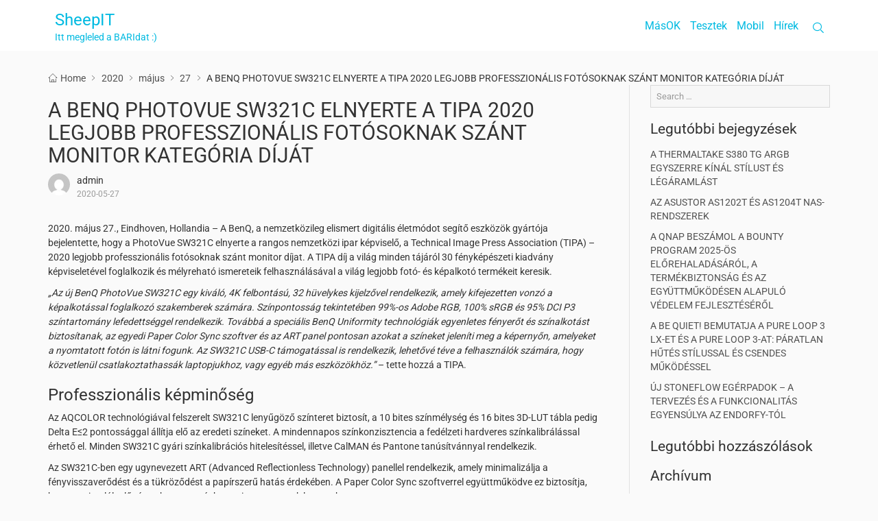

--- FILE ---
content_type: text/css
request_url: https://sheepit.hu/wp-content/litespeed/css/9c32d8ae4e703341aca06c732d649a8c.css?ver=3f669
body_size: 5820
content:
html,body{font-family:"Ralway","Lucida Sans Unicode","Lucida Grande",sans-serif;font-size:14px}body{background-color:#FAFAFA}input:focus{border-color:#393}img{max-width:100%}@font-face{font-family:"iconfont";src:url(/wp-content/themes/theta/css/fonts/iconfont.eot?t=1552360739084);src:url('/wp-content/themes/theta/css/fonts/iconfont.eot?t=1552360739084#iefix') format('embedded-opentype'),url([data-uri]) format('woff2'),url(/wp-content/themes/theta/css/fonts/iconfont.woff?t=1552360739084) format('woff'),url(/wp-content/themes/theta/css/fonts/iconfont.ttf?t=1552360739084) format('truetype'),url('/wp-content/themes/theta/css/fonts/iconfont.svg?t=1552360739084#iconfont') format('svg')}.iconfont{font-family:"iconfont"!important;font-size:16px;font-style:normal;-webkit-font-smoothing:antialiased;-moz-osx-font-smoothing:grayscale}.icon-home:before{content:"\e621"}.icon-close:before{content:"\e603"}.icon-menu:before{content:"\e609"}.icon-search:before{content:"\e60d"}.icon-pin:before{content:"\e791"}.icon-arrow-up:before{content:"\e620"}.icon-arrow-right:before{content:"\e792"}[class^="icon-"],[class^="icon-"],[class*=" icon-"],.menu-item-has-children{font-family:'iconfont',"Ralway","Lucida Sans Unicode","Lucida Grande",sans-serif;speak:none;font-style:normal;font-weight:400;font-variant:normal;text-transform:none;line-height:1;-webkit-font-smoothing:antialiased;-moz-osx-font-smoothing:grayscale}.menu-item-has-children a:after{content:"\e620";font-size:.6em;margin-left:3px}.menu-item-has-children .sub-menu a:after{content:""}.theta-blog-comments{padding:30px 0;margin-bottom:20px}.theta-blog-comments .theta-comments .comments-title{font-weight:400}.theta-blog-comments .theta-comments .comment_date{color:#000;font-size:14px;font-weight:300}.theta-blog-comments .theta-comments .fn{font-weight:700;font-style:normal}.theta-blog-comments .theta-comments .comment-body-inner p{margin-top:10px}.theta-blog-comments .theta-comments ol.comment-list li{list-style-type:none}.theta-blog-comments .theta-comments .reply{margin:0 0 20px 0}.theta-blog-comments .comment-body{position:relative;padding:0 110px 0 100px;margin-bottom:20px;min-height:70px}.theta-blog-comments .comment_avatar{left:0;position:absolute;top:7px}.theta-blog-comments .comment_avatar img{display:block}.theta-blog-comments .comment_postinfo{margin-bottom:8px}.theta-blog-comments span.fn,span.fn a{color:#000;font-weight:700;text-decoration:none;font-size:16px;display:inline-block}.theta-blog-comments span.comment_date{color:#000;font-size:14px;font-weight:300}.theta-blog-comments .comment-reply-link{position:absolute;top:7px;right:0;display:block;color:#fff;width:100px}.theta-blog-comments .comment-reply-link:hover,.form-submit:hover{text-decoration:none}.theta-blog-comments .comment .children{margin-left:100px;padding-left:0}.theta-blog-comments .comment #respond{margin:-30px 0 0}.theta-blog-comments #respond{padding-top:17px}.theta-blog-comments #commentform{padding-bottom:60px}.theta-blog-comments #commentform input[type="text"]{width:32.66666%;float:left;border:1px solid #d2d2d2;min-width:28%;font-size:13px;color:#747474;padding:8px 15px;margin-left:0;margin-right:1%}.theta-blog-comments #commentform p.comment-form-url input[type="text"]{margin-right:0}.theta-blog-comments #commentform textarea{width:100%;box-sizing:border-box;-moz-box-sizing:border-box;-webkit-box-sizing:border-box}.theta-blog-comments #commentform textarea,#commentform input[type="text"]{padding:12px;color:#999;background-color:#fff0;border:solid 1px #d2d2d2;font-size:18px}.theta-blog-comments .form-submit{float:right;margin-top:15px}.theta-blog-comments .form-submit input{display:block}.theta-blog-comments #reply-title small{display:block;font-size:14px;font-weight:400}.comment-reply-link,.form-submit input{font-size:20px;font-weight:500;-moz-border-radius:3px;-webkit-border-radius:3px;border-radius:3px;padding:6px 20px;line-height:1.7em;background:#fff0;border:2px solid #00c8f2;-webkit-font-smoothing:antialiased;-moz-osx-font-smoothing:grayscale;-moz-transition:all 0.2s;-webkit-transition:all 0.2s;transition:all 0.2s;position:relative;color:#00c8f2}.comment-reply-link:hover,.form-submit input:hover{background:rgb(0 0 0 / .05);border:2px solid #fff0}.form-submit input:hover{padding:6px 20px}.comment-reply-link:after{font-size:32px;line-height:1em;opacity:0;position:absolute;margin-left:-20px;-moz-transition:all 0.2s;-webkit-transition:all 0.2s;transition:all 0.2s;top:7px;right:5px}.comment-reply-link:hover:after{opacity:1;margin-left:0}.comments-title,.comment-reply-title{font-size:20px;line-height:1.5em;margin-bottom:15px}.comment-notes{margin:15px 0}.comment-form-comment{margin-bottom:15px}#commentform input{margin-bottom:10px}#respond{padding-top:0;margin-top:0}@media screen and (max-width:800px){.theta-blog-comments #commentform input[type="text"]{width:100%}}.header{height:74px;background-color:#FCFCFC}header.fixed{position:fixed;z-index:999}header.fixed .warp{padding-top:60px}header.changeh{height:50px}header.changeh .header-wrap .theta-menu ul.menu li{height:50px}header.changeh .header-wrap .theta-menu ul.menu li ul li{height:auto}header.changeh .header-wrap .theta-logo{margin-top:9px}header.changeh .theta-logo-img img{width:35px;height:35px}header.changeh .blog-description{display:none}header.changeh .blog-name{font-size:24px;line-height:1em}header.changeh .header-wrap .theta-menu ul.menu li{padding-top:11px}header.changeh .theta-menu ul.menu li.menu-item-has-children ul.sub-menu{margin-top:10px}header.changeh .theta-menu ul.menu li.menu-item-has-children ul.sub-menu-width{margin-top:6px}header.changeh .theta-logo-text{margin-top:3px}header.changeh #theta-top-search{height:60px;margin-top:-8px}header.changeh #theta-menu ul.menu-mobile{margin-top:-14px}#theta-menu ul.menu-mobile{overflow:scroll}@media screen and (max-width:1025px){header.changeh .theta-menu .menu-icon{padding:2px 2px 2px 1px;margin:11px 30px 0 0}}.plr30{padding-left:20px;padding-right:10px}header.changeh{background-color:rgb(0 0 0 / .5)}header.fixed{background-color:#FFF}header,section{width:100%}.header-wrap{margin:0 auto}header .header-wrap .theta-logo{float:left;margin-top:14px}.theta-logo-img{float:left}.theta-logo-text{float:left;margin-left:10px}.theta-logo-text .blog-name{font-size:24px;line-height:1.25em}.theta-logo-text .blog-description{font-size:14px}.theta-logo-text a:hover{text-decoration:none}header .header-wrap .theta-menu,header .header-wrap .theta-menu ul.menu,header .header-wrap .theta-menu .menu-icon,header .header-wrap .theta-menu ul.menu li{float:right}.theta-menu .menu-icon .icon-menu,.theta-menu .menu-icon .icon-close{display:none}header .header-wrap .theta-menu ul.menu li{font-size:16px;-webkit-transition:all .2s ease-in-out 0s;-moz-transition:all .2s ease-in-out 0s;-ms-transition:all .2s ease-in-out 0s;-o-transition:all .2s ease-in-out 0s;transition:all .2s ease-in-out 0s;height:inherit;padding-top:22px;padding-right:7px;padding-left:7px;border-top:solid 3px #fff0;height:74px}header .header-wrap .theta-menu ul.menu li ul li{font-size:14px;width:100%;padding-left:15px}header .header-wrap .theta-menu ul.menu li:hover{box-sizing:border-box;-moz-box-sizing:border-box;-webkit-box-sizing:border-box}header .header-wrap .theta-menu ul.menu ul.sub-menu li,header .header-wrap .theta-menu ul.menu ul.sub-menu li:hover{border-top:none}header .header-wrap .theta-menu ul.menu li a{cursor:pointer;text-decoration:none;line-height:1.6em}.theta-search{font-size:20px;margin-top:-2px;margin-left:5px}a.theta-search{text-decoration:none}.theta-menu ul.menu li.menu-item-has-children ul.sub-menu{position:absolute;top:auto;right:auto;display:none;color:#747474;background-color:#edecec;padding:20px 0;margin-top:23px;transition:all 0.2s ease-in-out;visibility:visible!important;opacity:1!important;width:230px;z-index:9999;box-shadow:0 2px 5px rgb(0 0 0 / .1);margin-left:0}.theta-menu ul.menu li.menu-item-has-children ul.sub-menu-width{padding-right:20px;padding-left:20px;margin-top:30px}.theta-menu ul.menu li ul.sub-menu-width li{float:left;width:25%}header .header-wrap .theta-menu ul.menu li ul.sub-menu-width li{padding-left:5px}.theta-menu ul.menu li ul.sub-menu-width li a{font-weight:700;border-bottom:#CCC dashed 1px;margin-bottom:10px;padding-bottom:10px}header .header-wrap .theta-menu ul.menu li ul.sub-menu-width li{width:25%}header .header-wrap .theta-menu ul.menu li ul.sub-menu li ul.sub-menu li{width:100%}.theta-menu ul.menu li ul.sub-menu li{height:auto;padding-top:10px;padding-bottom:10px}.theta-menu ul.menu li ul.sub-menu li:hover{background-color:#F9F9F9}.theta-menu ul.menu li ul.sub-menu li ul li:hover{background-color:#fff0}.theta-menu ul.menu li ul.sub-menu li a{width:100%;display:block;padding-left:5px}.theta-menu ul.menu li.menu-item-has-children:hover ul.sub-menu{display:block}.theta-menu ul.menu li.menu-item-has-children ul.sub-menu li.menu-item-has-children ul.sub-menu{position:inherit;border-top:none;box-shadow:none;padding:0;margin:0;float:left;width:100%}.theta-menu ul.menu li.menu-item-has-children ul.sub-menu li.menu-item-has-children ul.sub-menu li{width:100%;border-left:none}.theta-menu ul.menu li.menu-item-has-children ul.sub-menu li.menu-item-has-children ul.sub-menu li a{font-weight:400;text-align:left;margin:0;padding:0;border-bottom:none;font-size:13px}.theta-menu ul.menu li.menu-item-has-children ul.sub-menu li.menu-item-has-children ul.sub-menu li.menu-item-has-children ul.sub-menu{position:inherit;border-top:none;box-shadow:none;padding:0;margin:0}#theta-menu ul.menu-mobile,.menu-icon{display:none}@media screen and (max-width:1025px){.header-wrap{width:auto}.theta-menu .menu-icon{color:#F55145;border:#F55145 1px solid;background:#fff0;cursor:pointer;outline:none;font-size:18px;padding:5px 5px 5px 4px;margin:15px 30px 0 0;border-radius:3px}.theta-menu .menu-icon .icon-menu{font-size:24px}.theta-menu .menu-icon:hover{background-color:rgb(245 81 69 / .1)}.theta-menu .menu-icon i{-webkit-transition:all ease 0.4s;-moz-transition:all ease 0.4s;-o-transition:all ease 0.4s;transition:all ease 0.4s}.menu-icon{display:block}.theta-menu .menu-icon .icon-close{display:none;padding:5px 0;font-size:14px}.theta-menu .menu-icon .icon-menu{display:block}header .header-wrap .theta-menu ul.menu span{display:none}.theta-logo-img img{width:40px;height:auto}header .header-wrap .theta-menu ul.menu li{height:64px}.header{height:64px}header .header-wrap .theta-menu ul.menu li{padding-top:18px;margin-right:5px}}.theta-menu ul.menu-mobile{position:absolute;top:64px;right:0;display:none;color:#747474;background-color:#fff;visibility:visible!important;opacity:1!important;width:100%;z-index:9999;box-shadow:0 2px 5px rgb(0 0 0 / .1);border-top-style:solid;border-top-width:1px;border-color:#e1e1e1}.theta-menu ul.menu-mobile li>ul{margin:0}.theta-menu ul.menu-mobile li ul li a{padding-left:40px}.theta-menu ul.menu-mobile li ul li ul li a{padding-left:60px}.theta-menu ul.menu-mobile li a{text-decoration:none;padding:13px 25px;display:block;border-bottom-style:solid;border-bottom-width:1px;border-color:#e1e1e1}.theta-menu ul.menu-mobile li a:hover{text-decoration:none;background-color:#F6F6F6}#theta-top-search{height:74px;width:500px;max-width:500px;padding-top:25px}#theta-top-search span.theta-close-search-field{display:block;float:right;width:30px;height:30px;margin:auto;cursor:pointer}#theta-top-search span.theta-close-search-field:after{display:inline-block;-webkit-box-sizing:border-box;-moz-box-sizing:border-box;box-sizing:border-box;font-family:'iconfont',"Ralway","Lucida Sans Unicode","Lucida Grande",sans-serif;font-size:14px;font-weight:400;font-variant:normal;-webkit-font-smoothing:antialiased;line-height:1;text-transform:none;content:"\e603";speak:none;padding-top:5px}#theta-top-search{display:none}#theta-top-search .theta-search-form input{float:right;width:90%;max-width:800px;margin:auto;border:none;color:#333;background:#fff0;height:inherit;font-size:1.1em;line-height:1.5em;margin-top:-7px}.warp{width:100%;min-height:800px}.main-content{padding:30px 0}.theta-article-list{padding:40px 0 30px 0;text-align:center}.list-inline{list-style:none}.theta-article-list ul.items li{position:relative;padding:0;width:350px;height:306px;margin:0 15px 30px 15px;cursor:pointer;overflow:hidden}.theta-article-list ul.items li .shade{position:absolute;width:100%;height:186px;margin-top:-186px;background:#000;-moz-opacity:.7;opacity:.7;filter:alpha(opacity=70);-webkit-transition:all .3s ease-in-out 0s;-moz-transition:all .3s ease-in-out 0s;-ms-transition:all .3s ease-in-out 0s;-o-transition:all .3s ease-in-out 0s;transition:all .3s ease-in-out 0s;z-index:10}.theta-article-list ul.items li .shade u{display:block;margin:0 auto;margin-top:76px;width:44px;height:44px;text-decoration:none}.theta-article-list ul.items li .theta-article-info{position:absolute;height:110px;width:310px;margin:10px 20px;color:#222;font-size:12px;line-height:26px;-webkit-transition:all .3s ease-in-out 0s;-moz-transition:all .3s ease-in-out 0s;-ms-transition:all .3s ease-in-out 0s;-o-transition:all .3s ease-in-out 0s;transition:all .3s ease-in-out 0s;z-index:10;overflow:hidden}.theta-article-list ul.items li .theta-article-info strong{color:#222;font-size:16px;font-weight:400;-webkit-transition:all .3s ease-in-out 0s;-moz-transition:all .3s ease-in-out 0s;-ms-transition:all .3s ease-in-out 0s;-o-transition:all .3s ease-in-out 0s;transition:all .3s ease-in-out 0s}.theta-article-list ul.items li .theta-article-info p{text-align:left;height:4.5em;overflow:hidden}.theta-article-list ul.items li .theta-article-info h4{height:1em;overflow:hidden;text-align:left}.theta-article-list ul.items li .theta-article-info h4 a:hover{text-decoration:none}.theta-article-list ul.items li .bg{width:100%;height:130px;background-color:#fff;-moz-opacity:.5;opacity:.5;filter:alpha(opacity=50);-webkit-transition:all .3s ease-in-out 0s;-moz-transition:all .3s ease-in-out 0s;-ms-transition:all .3s ease-in-out 0s;-o-transition:all .3s ease-in-out 0s;transition:all .3s ease-in-out 0s}.theta-article-list ul.items li .bg u{display:block;position:absolute;width:100%;height:130px;margin-top:150px;background-color:#F55145;-webkit-transition:all .3s ease-in-out 0s;-moz-transition:all .3s ease-in-out 0s;-ms-transition:all .3s ease-in-out 0s;-o-transition:all .3s ease-in-out 0s;transition:all .3s ease-in-out 0s}.theta-article-list ul.items li:hover .shade{margin-top:0;-webkit-transition:all .3s ease-in-out 0s;-moz-transition:all .3s ease-in-out 0s;-ms-transition:all .3s ease-in-out 0s;-o-transition:all .3s ease-in-out 0s;transition:all .3s ease-in-out 0s}.theta-article-list ul.items li:hover .bg{-moz-opacity:1;opacity:1;filter:alpha(opacity=100);-webkit-transition:all .3s ease-in-out 0s;-moz-transition:all .3s ease-in-out 0s;-ms-transition:all .3s ease-in-out 0s;-o-transition:all .3s ease-in-out 0s;transition:all .3s ease-in-out 0s}.theta-article-list ul.items li:hover .bg u{margin-top:0;-webkit-transition:all .3s ease-in-out 0s;-moz-transition:all .3s ease-in-out 0s;-ms-transition:all .3s ease-in-out 0s;-o-transition:all .3s ease-in-out 0s;transition:all .3s ease-in-out 0s}.theta-article-list ul.items li:hover .theta-article-info{color:#fff;-webkit-transition:all .3s ease-in-out 0s;-moz-transition:all .3s ease-in-out 0s;-ms-transition:all .3s ease-in-out 0s;-o-transition:all .3s ease-in-out 0s;transition:all .3s ease-in-out 0s}.theta-article-list ul.items li:hover .theta-article-info strong{color:#fff;-webkit-transition:all .3s ease-in-out 0s;-moz-transition:all .3s ease-in-out 0s;-ms-transition:all .3s ease-in-out 0s;-o-transition:all .3s ease-in-out 0s;transition:all .3s ease-in-out 0s}.theta-article-list .img-responsive1{display:block;width:360px;height:186px}.theta-article-list .navigation{width:100%;text-align:center}.theta-article-list .nav-links{display:inline-block;height:35px}.theta-article-list .nav-links .total{padding-right:8px}.theta-article-list .nav-links span{display:block;float:left;width:35px;height:35px;margin-right:-1px;font-family:Arial;font-size:16px;line-height:34px;text-align:center;background:#f6f6f6}.theta-article-list .nav-links a{display:block;float:left;width:35px;height:35px;margin-right:-1px;border:#dfdfdf 1px solid;color:#555;font-family:Arial;font-size:16px;line-height:34px;text-align:center;text-decoration:none;background:#f6f6f6}.theta-article-list .nav-links a:hover{background:#eee}.theta-article-list .nav-links span.current{position:relative;border:#F55145 1px solid;color:#fff;font-family:Arial;background-color:#F55145}.theta-article-list .nav-links span.disabled{border:#dfdfdf 1px solid;color:#aaa;cursor:not-allowed}.theta-article-list .nav-links .prev{-moz-border-radius:5px 0 0 5px;-webkit-border-radius:5px 0 0 5px;border-radius:5px 0 0 5px}.theta-article-list .nav-links .next{-moz-border-radius:0 5px 5px 0;-webkit-border-radius:0 5px 5px 0;border-radius:0 5px 5px 0}.single-content .author-share{margin-bottom:20px}.single-content .author-share:after{content:".";display:block;height:0;clear:both;visibility:hidden}.single-content .author-share .author{float:left;min-width:200px}.single-content .author-share .author img{height:32px;width:32px;border-radius:100%;float:left;margin-right:10px}.single-content .author-share .author p{font-size:14px;line-height:1.4em;color:#333}.single-content .author-share .author time{font-size:12px;color:#999}.single-content .author-share .share{float:right}.single-content .author-share .share a{float:right;margin-left:10px;height:30px;width:30px;border-radius:100%;border:1px solid;font-size:16px;line-height:30px;text-align:center}.single-content .author-share .share a:hover{text-decoration:none}.single-content .author-share .share a>i{line-height:30px}.single-content .author-share .share .share-twitter{color:#30b0ff;border-color:#30b0ff}.single-content .author-share .share .share-google-plus{color:#ff6868;border-color:#ff6868}.single-content .author-share .share .share-facebook{color:#00ba3a;border-color:#00ba3a}.single-content .author-share .share .qr-code{height:130px;width:130px;padding:5px;background:#fff;position:absolute;top:42px;left:0;margin-left:-54px;border:1px solid #e2eaec;z-index:1;border-radius:3px;-webkit-transition:all 0.6s cubic-bezier(.2,.92,.32,1.27);-moz-transition:all 0.6s cubic-bezier(.2,.92,.32,1.27);-o-transition:all 0.6s cubic-bezier(.2,.92,.32,1.27);transition:all 0.6s cubic-bezier(.2,.92,.32,1.27);opacity:0;-webkit-transform:scale3d(0,0,0);-moz-transform:scale3d(0,0,0);-ms-transform:scale3d(0,0,0);-o-transform:scale3d(0,0,0);transform:scale3d(0,0,0);-webkit-transform-origin:center top;-moz-transform-origin:center top;-ms-transform-origin:center top;-o-transform-origin:center top;transform-origin:center top}.single-content .author-share .share .qr-code:before{content:"";background:#fff;height:10px;width:10px;border:1px solid #e2eaec;position:absolute;left:50%;margin-left:-8px;top:-5px;-webkit-transform:rotate(-45deg);-moz-transform:rotate(-45deg);-ms-transform:rotate(-45deg);-o-transform:rotate(-45deg);transform:rotate(-45deg)}.single-content .author-share .share .qr-code:after{content:"";position:absolute;height:100%;width:100%;left:0;top:0;background:#fff;border-radius:3px}.single-content .author-share .share .qr-code.show{opacity:1;-webkit-transform:scale3d(1,1,1);-moz-transform:scale3d(1,1,1);-ms-transform:scale3d(1,1,1);-o-transform:scale3d(1,1,1);transform:scale3d(1,1,1)}.single-content .author-share .share .qr-code img{display:block;width:100%;position:relative;z-index:10}.single-content{width:calc(100% - 23% - 30px);float:left;padding-right:40px;border-right-width:1px;border-right-style:solid;border-right-color:#E1E1E1}@media screen and (max-width:800px){.single-content{width:100%}.sidebar{display:none}}.post-paged{padding-top:10px;border-top:1px solid #E1E1E1}.theta-article-content .sidebar{width:23%;float:right}@media screen and (max-width:800px){.sidebar{display:none}}.theta-sidebar input{background-color:#fff0;height:38px;padding-top:0;padding-bottom:0;border:1px solid #D2D2D2;color:#747474;font-size:13px;padding:8px 15px;height:33px;width:100%;box-sizing:border-box;margin:0}.sidebar-section h2{font-size:1.5em}.sidebar-section ul{margin-left:0;padding-left:0}.sidebar-section ul li{list-style-type:none;padding:5px 0}.footer{width:100%;background-color:#333;color:#eee;text-align:center;padding:20px 0 10px 0}.footer a{color:#999}.copyright{width:100%;text-align:center}#footer{padding:20px 0 10px 0}#footer{bottom:0;color:#FFF;display:block;background-color:rgb(0 0 0 / .7)}.footer-top{padding-top:30px}#footer .title{font-size:1.5em;line-height:2.5em;font-weight:lighter;margin-bottom:15px;border-bottom-width:1px;border-bottom-style:solid;border-bottom-color:#DBDBDB}#footer ul li{line-height:2em}#footer ul{margin-left:0}.s-color{color:#F55145}.s-bg-color{color:#F55145}.s-hover-color{color:#f7746a}a{color:#F55145;text-decoration:none}a{color:#515151}a:hover{color:#f7746a;text-decoration:none}header .header-wrap .theta-menu ul.menu li a:hover,header .header-wrap .theta-menu ul.menu li.active a{color:#f7746a;text-decoration:none}.theta-menu ul.menu li.menu-item-has-children ul.sub-menu{border-top:3px solid #F55145}@media screen and (max-width:1025px){.theta-menu .menu-icon{box-shadow:0 0 4px rgb(245 81 69 / .4)}}header .header-wrap .theta-menu ul.menu li:hover{border-top:solid 3px #F55145}.theta-article-list ul.items li .bg u{background-color:#F55145}.theta-article-list .nav-links span.current{border:#F55145 1px solid;background-color:#F55145}.theta-blog-comments .comment-reply-link,.comment-reply-link,.form-submit input{color:#F55145}.comment-reply-link,.form-submit input{border:2px solid #F55145}.breadcrumbs .trail-browse,.breadcrumbs .trail-items,.breadcrumbs .trail-items li{display:inline-block;margin:0;padding:0;border:none;background:#fff0;text-indent:0}.breadcrumbs .trail-browse{font-size:inherit;font-style:inherit;font-weight:inherit;color:inherit}.breadcrumbs .trail-items{list-style:none}.trail-items li::after{font-family:'iconfont',"Ralway","Lucida Sans Unicode","Lucida Grande",sans-serif;content:"\e792";padding:0 .3em;font-size:1em}.trail-items li:last-of-type::after{display:none}.breadcrumbs .trail-browse{display:none}.trail-begin:before{font-family:'iconfont',"Ralway","Lucida Sans Unicode","Lucida Grande",sans-serif;content:"\e621";padding-right:.3em;font-size:1em}.single-content,.theta-article-content .sidebar,.breadcrumbs{overflow:hidden;word-wrap:break-word}#gotoTop{display:none;position:fixed;bottom:100px;right:0;cursor:pointer;margin-right:70px;padding:0 10px 6px 10px;text-align:center;border:1px solid #06f;background-color:#fff;color:#06f;border-radius:100%}#gotoTop{_position:absolute;_top:expression(documentElement.scrollTop+documentElement.clientHeight * 3/4+"px")}#gotoTop.hover{background-color:#06f;color:#fff;text-decoration:none}#gotoTop .fa-angle-up{font-size:45px}#preloader{position:fixed;top:0;left:0;right:0;bottom:0;background-color:#000;z-index:999999}#status{width:200px;height:200px;position:absolute;left:50%;top:50%;background-image:url(/wp-content/themes/theta/images/theta.gif);background-repeat:no-repeat;background-position:center;margin:-100px 0 0 -100px}.input-text,input[type=email],input[type=password],input[type=search],input[type=text],input[type=url],textarea{padding:.618047em;background-color:#F7F7F7;color:#43454b;outline:0;border:0;-webkit-appearance:none;box-sizing:border-box;font-weight:400;border:1px solid #d8d8d8}.main-content img{max-width:100%}

--- FILE ---
content_type: application/x-javascript
request_url: https://sheepit.hu/wp-content/litespeed/js/26f7afa7e22829b37ca9c2ff191e6066.js?ver=878b6
body_size: 1690
content:
(function($){"use strict";$(window).bind("pageshow",function(event){if(event.originalEvent.persisted){avia_site_preloader()}});$(document).ready(function(){function gotoTop(min_height){$("#gotoTop").click(function(){$('html,body').animate({scrollTop:0},700)}).hover(function(){$(this).addClass("hover")},function(){$(this).removeClass("hover")});min_height?min_height=min_height:min_height=600;$(window).scroll(function(){var s=$(window).scrollTop();if(s>min_height){$("#gotoTop").fadeIn(100)}else{$("#gotoTop").fadeOut(200)}})};gotoTop();theta_responsive_menu();theta_adjust_menu_position();$(window).resize(function(){theta_adjust_menu_position();var browser_width=document.body.clientWidth;if(browser_width>1024){$("#theta-menu ul.menu-mobile").css("display","none");$(".theta-menu .menu-icon .icon-close").css("display","none");$(".theta-menu .menu-icon .icon-menu").css("display","block");$(".menu-icon").css('display','none')}else{if($("#theta-top-search").css("display")=="none"){$(".menu-icon").css('display','block')}}});var vheight=$(window).height();$("#theta-menu ul.menu-mobile").css('height',vheight);$(window).scroll(function(){var scroll_y=$(window).scrollTop();if(scroll_y>50){$("header.fixed").addClass('changeh');$("header.changeh  .header-wrap .theta-menu ul.menu li").css('height',50);$("header.changeh  .header-wrap .theta-menu ul.menu li ul li").css('height','auto');$("#theta-top-search").css('paddingTop',20)}else{$("header.changeh  .header-wrap .theta-menu ul.menu li").css('height',74);$("header.changeh  .header-wrap .theta-menu ul.menu li ul li").css('height','auto');$("header.fixed").removeClass('changeh')}})});function theta_responsive_menu(){$('#theta-menu ul.menu span').clone().attr('id','theta-mobile-menu').removeClass().attr('class','theta-mobile-menu').appendTo($("#theta-menu ul.menu-mobile"));var bigContainer=document.querySelectorAll("#theta-mobile-menu>li");for(var i=bigContainer.length-1;i>-1;i--){document.querySelector("#theta-mobile-menu").appendChild(bigContainer[i])}
$(".menu-icon").click(function(){$(".theta-menu .menu-icon .icon-close").toggle();$(".theta-menu .menu-icon .icon-menu").toggle();$("#theta-menu ul.menu-mobile").toggle(500)});$("#theta-menu ul.menu-mobile").click(function(){$(".theta-menu .menu-icon .icon-close").toggle();$(".theta-menu .menu-icon .icon-menu").toggle();$("#theta-menu ul.menu-mobile").slideUp("slow")});$(".icon-search").click(function(){$(".menu-icon").css('display','none');$("#theta-menu ul.menu").css('display','none');$("#theta-top-search").slideDown("slow");var browser_width=document.body.clientWidth;if(browser_width>1024){$(".menu-icon").css('display','none')}});$(".theta-close-search-field").click(function(){$(".menu-icon").css('display','block');$("#theta-menu ul.menu").css('display','block');$("#theta-top-search").css('display','none');var browser_width=document.body.clientWidth;if(browser_width>1024){$(".menu-icon").css('display','none')}})}
function theta_adjust_menu_position(){var width=$('.header-wrap').width(),logo_width=$('.theta-logo').width(),header_height=$('.header').height(),browser_width=document.body.clientWidth;$("#theta-top-search").css('width',width-logo_width-20);$("#theta-top-search").css('paddingTop',(header_height-25)/2);$("#theta-top-search .theta-search-form input").css('max-width',width-logo_width-60);$(".theta-menu ul.menu li.menu-item-has-children ul.sub-menu").has(".menu-item-has-children").css('width',width);$(".theta-menu ul.menu li.menu-item-has-children ul.sub-menu").has(".menu-item-has-children").css('right',((browser_width-width)/2));$(".theta-menu ul.menu li.menu-item-has-children ul.sub-menu").has(".menu-item-has-children").css('top',(header_height-30));$(".theta-menu ul.menu li.menu-item-has-children ul.sub-menu").has(".menu-item-has-children").addClass("sub-menu-width");var num=$('.theta-menu ul.menu li.menu-item-has-children ul.sub-menu-width').children('li').length;if(num==3){$("header .header-wrap .theta-menu ul.menu li ul.sub-menu-width li").css('width','33%')}
if(num==2){$("header .header-wrap .theta-menu ul.menu li ul.sub-menu-width li").css('width','50%')}
$("header .header-wrap .theta-menu ul.menu li ul.sub-menu li ul.sub-menu li").css('width','100%');$("header .header-wrap .theta-menu ul.menu li ul li").parent(".sub-menu-width").find("li").css("background-color","transparent");$("header .header-wrap .theta-menu ul.menu li").css('height',header_height);$("header .header-wrap .theta-menu ul.menu li ul li").css('height','auto')}(function($){$.fn.avia_smoothscroll=function(apply_to_container){if(!this.length)return;var the_win=$(window),$header=$('#header'),$main=$('.html_header_top.html_header_sticky #main').not('.page-template-template-blank-php #main'),$meta=$('.html_header_top.html_header_unstick_top_disabled #header_meta'),$alt=$('.html_header_top:not(.html_top_nav_header) #header_main_alternate'),shrink=$('.html_header_top.html_header_shrinking').length,frame=$('.av-frame-top'),fixedMainPadding=0,isMobile=$.avia_utilities.isMobile,sticky_sub=$('.sticky_placeholder:first'),calc_main_padding=function(){if($header.css('position')=="fixed"){var tempPadding=parseInt($main.data('scroll-offset'),10)||0,non_shrinking=parseInt($meta.outerHeight(),10)||0,non_shrinking2=parseInt($alt.outerHeight(),10)||0;if(tempPadding>0&&shrink){tempPadding=(tempPadding/2)+non_shrinking+non_shrinking2}else{tempPadding=tempPadding+non_shrinking+non_shrinking2}
tempPadding+=parseInt($('html').css('margin-top'),10);fixedMainPadding=tempPadding}else{fixedMainPadding=parseInt($('html').css('margin-top'),10)}
if(frame.length){fixedMainPadding+=frame.height()}};if(isMobile)shrink=!1;calc_main_padding();the_win.on("debouncedresize av-height-change",calc_main_padding);var hash=window.location.hash.replace(/\//g,"");if(fixedMainPadding>0&&hash&&apply_to_container=='body'&&hash.charAt(1)!="!"&&hash.indexOf("=")===-1){var scroll_to_el=$(hash),modifier=0;if(scroll_to_el.length){the_win.on('scroll.avia_first_scroll',function(){setTimeout(function(){if(sticky_sub.length&&scroll_to_el.offset().top>sticky_sub.offset().top){modifier=sticky_sub.outerHeight()-3}
the_win.off('scroll.avia_first_scroll').scrollTop(scroll_to_el.offset().top-fixedMainPadding-modifier)},10)})}}
return this.each(function(){$(this).click(function(e){var newHash=this.hash.replace(/\//g,""),clicked=$(this),data=clicked.data();if(newHash!=''&&newHash!='#'&&newHash!='#prev'&&newHash!='#next'&&!clicked.is('.comment-reply-link, #cancel-comment-reply-link, .no-scroll')){var container="",originHash="";if("#next-section"==newHash){originHash=newHash;container=clicked.parents('.container_wrap:eq(0)').nextAll('.container_wrap:eq(0)');newHash='#'+container.attr('id')}else{container=$(this.hash.replace(/\//g,""))}
if(container.length){var cur_offset=the_win.scrollTop(),container_offset=container.offset().top,target=container_offset-fixedMainPadding,hash=window.location.hash,hash=hash.replace(/\//g,""),oldLocation=window.location.href.replace(hash,''),newLocation=this,duration=data.duration||1200,easing=data.easing||'easeInOutQuint';if(sticky_sub.length&&container_offset>sticky_sub.offset().top){target-=sticky_sub.outerHeight()-3}
if(oldLocation+newHash==newLocation||originHash){if(cur_offset!=target){if(!(cur_offset==0&&target<=0)){$('html:not(:animated),body:not(:animated)').animate({scrollTop:target},duration,easing,function(){if(window.history.replaceState)
window.history.replaceState("","",newHash);})}}
e.preventDefault()}}}})})}})(jQuery)})(jQuery)
;